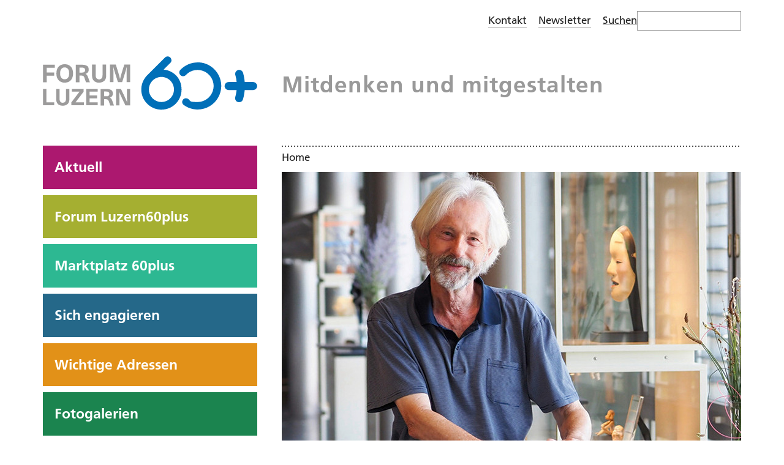

--- FILE ---
content_type: text/html; charset=UTF-8
request_url: https://www.luzern60plus.ch/index.php?cID=3929
body_size: 7777
content:
<!DOCTYPE html>
<html lang="de">
<head>
    <!-- Required meta tags -->
    <meta name="viewport" content="width=device-width, initial-scale=1, shrink-to-fit=no">

    <!-- Render as latest IE version -->
    <meta http-equiv="X-UA-Compatible" content="IE=edge">

    <!-- Required concrete5 header element -->
    
<title>Home :: Luzern60Plus</title>

<meta http-equiv="content-type" content="text/html; charset=UTF-8"/>
<meta name="generator" content="concrete5"/>
<link rel="canonical" href="https://www.luzern60plus.ch/">
<script type="text/javascript">
    var CCM_DISPATCHER_FILENAME = "/index.php";
    var CCM_CID = 1;
    var CCM_EDIT_MODE = false;
    var CCM_ARRANGE_MODE = false;
    var CCM_IMAGE_PATH = "/concrete/images";
    var CCM_TOOLS_PATH = "/index.php/tools/required";
    var CCM_APPLICATION_URL = "https://www.luzern60plus.ch";
    var CCM_REL = "";
    var CCM_ACTIVE_LOCALE = "de_DE";
</script>

<meta property="og:title" content="Home">
<meta property="og:description" content="">
<meta property="og:type" content="website">
<meta property="og:url" content="https://www.luzern60plus.ch/">
<meta property="og:site_name" content="Luzern60Plus">
<meta name="twitter:card" content="summary">
<meta name="twitter:title" content="Home">
<meta name="twitter:description" content="">
<meta property="og:locale" content="de_DE">
<meta property="og:updated_time" content="2025-11-20T14:38:09+01:00">
<link href="/concrete/css/font-awesome.css?ccm_nocache=d7bccabffa29b6a8b94abda6fad85a6055751b74" rel="stylesheet" type="text/css" media="all">
<script type="text/javascript" src="/concrete/js/jquery.js?ccm_nocache=d7bccabffa29b6a8b94abda6fad85a6055751b74"></script>
<!--[if lt IE 9]><script type="text/javascript" src="/concrete/js/ie/html5-shiv.js?ccm_nocache=d7bccabffa29b6a8b94abda6fad85a6055751b74"></script><![endif]-->
<!--[if lt IE 9]><script type="text/javascript" src="/concrete/js/ie/respond.js?ccm_nocache=d7bccabffa29b6a8b94abda6fad85a6055751b74"></script><![endif]-->
<link href="/application/blocks/content/view.css?ccm_nocache=d7bccabffa29b6a8b94abda6fad85a6055751b74" rel="stylesheet" type="text/css" media="all">
<link href="/packages/mesch_search/blocks/mesch_search/view.css?ccm_nocache=c7defe94cfe36f119e9346efda033ecb29c76616" rel="stylesheet" type="text/css" media="all">
<link href="/concrete/css/responsive-slides.css?ccm_nocache=d7bccabffa29b6a8b94abda6fad85a6055751b74" rel="stylesheet" type="text/css" media="all">
<link href="/concrete/blocks/image_slider/view.css?ccm_nocache=d7bccabffa29b6a8b94abda6fad85a6055751b74" rel="stylesheet" type="text/css" media="all">
<link href="/concrete/css/jquery-awesome-rating.css?ccm_nocache=d7bccabffa29b6a8b94abda6fad85a6055751b74" rel="stylesheet" type="text/css" media="all">
<link href="/concrete/css/jquery-ui.css?ccm_nocache=d7bccabffa29b6a8b94abda6fad85a6055751b74" rel="stylesheet" type="text/css" media="all">
<link href="/packages/mesch_spacer/css/mesch.spacer.css?ccm_nocache=036bac826a9c55f07601b045cdea150de9f77543" rel="stylesheet" type="text/css" media="all">
<!-- Google tag (gtag.js) -->
<script async src="https://www.googletagmanager.com/gtag/js?id=G-32L37Q57YE"></script>
<script>
  window.dataLayer = window.dataLayer || [];
  function gtag(){dataLayer.push(arguments);}
  gtag('js', new Date());

  gtag('config', 'G-32L37Q57YE');
</script>
    <link href="/application/files/cache/css/luzern60plus/main.css?ts=1769066874" rel="stylesheet" type="text/css" media="all">
    <link rel="apple-touch-icon" sizes="180x180" href="/apple-touch-icon.png">
    <link rel="icon" type="image/png" sizes="32x32" href="/favicon-32x32.png">
    <link rel="icon" type="image/png" sizes="16x16" href="/favicon-16x16.png">
    <link rel="manifest" href="/site.webmanifest">
    <meta name="msapplication-TileColor" content="#ffffff">
    <meta name="theme-color" content="#ffffff">

    <script>
    // Fix IE 10 on Windows Phone 8 Viewport
    // https://css-tricks.com/snippets/javascript/fix-ie-10-on-windows-phone-8-viewport/
        if (navigator.userAgent.match(/IEMobile\/10\.0/)) {
            var msViewportStyle = document.createElement('style');
            msViewportStyle.appendChild(
                document.createTextNode(
                    '@-ms-viewport{width:auto!important}'
                )
            )
            document.querySelector('head').appendChild(msViewportStyle);
        }
    </script>
</head>
<body>
    <div class="ccm-page ccm-page-id-1 page-type-page page-template-left-sidebar">

<header id="header">
    <div class="container-fluid">
        <div class="row visible-xs">
            <div class="navbar default-basic" role="navigation">
                <div class="navbar-wrapper">
                    <div class="navbar-wrapper-inner">
                        <div class="navbar-header">
                            <button type="button" class="navbar-toggle" data-toggle="collapse" data-target=".navbar-collapse">
                                <span class="sr-only">Toggle navigation</span>
                            </button>
                            <a class="navbar-brand visible-xs" href="/"></a>
                        </div>
                        <div class="navbar-collapse collapse">

                        

        <ul class="nav navbar-nav">
                    <li class="nav-dropdown collapsed Rot nav-item-202">
                                  <a data-toggle="accordion" data-target="#collapsed-202" class="nav-dropdown collapsed Rot nav-item-202">Aktuell</a>
                    <ul id="collapsed-202" class="collapse " aria-expanded="false">
                                                    <li class="nav-item-325">
                                      <a href="https://www.luzern60plus.ch/aktuell/aktuell" target="_self" class="nav-item-325">Aktuell</a>
                        </li>
                                                    <li class="nav-item-4479">
                                      <a href="https://www.luzern60plus.ch/aktuell/hohes-alter" target="_self" class="nav-item-4479">Hohes Alter</a>
                        </li>
                                                    <li class="nav-item-305">
                                      <a href="https://www.luzern60plus.ch/aktuell/newsletter" target="_self" class="nav-item-305">Newsletter</a>
                        </li>
                                                    <li class="nav-item-230">
                                      <a href="https://www.luzern60plus.ch/aktuell/portraet" target="_self" class="nav-item-230">Portr&auml;ts</a>
                        </li>
                                                    <li class="nav-item-4248">
                                      <a href="https://www.luzern60plus.ch/aktuell/zehn-fragen" target="_self" class="nav-item-4248">Zehn Fragen an ...</a>
                        </li>
                                                    <li class="nav-item-231">
                                      <a href="https://www.luzern60plus.ch/aktuell/kolumne" target="_self" class="nav-item-231">Kolumnen</a>
                        </li>
                                                    <li class="nav-item-228">
                                      <a href="https://www.luzern60plus.ch/aktuell/tipps" target="_self" class="nav-item-228">Agenda</a>
                        </li>
                                                    <li class="nav-item-232">
                                      <a href="https://www.luzern60plus.ch/aktuell/kulturtipps" target="_self" class="nav-item-232">Kulturtipps</a>
                        </li>
                                                    <li class="nav-item-4416">
                                      <a href="https://www.luzern60plus.ch/aktuell/alterspolitik" target="_self" class="nav-item-4416">Alterspolitik</a>
                        </li>
                                                    <li class="nav-item-239">
                                      <a href="https://www.luzern60plus.ch/aktuell/diverse-themen" target="_self" class="nav-item-239">Diverse Themen</a>
                        </li>
                    </ul></li>                                <li class="nav-dropdown collapsed Ocker nav-item-203">
                                  <a data-toggle="accordion" data-target="#collapsed-203" class="nav-dropdown collapsed Ocker nav-item-203">Forum Luzern60plus</a>
                    <ul id="collapsed-203" class="collapse " aria-expanded="false">
                                                    <li class="nav-item-326">
                                      <a href="https://www.luzern60plus.ch/forum-luzern-60-plus/forum-luzern-60-plus" target="_self" class="nav-item-326">Forum Luzern60plus</a>
                        </li>
                                                    <li class="nav-item-257">
                                      <a href="https://www.luzern60plus.ch/forum-luzern-60-plus/mitgliedschaft" target="_self" class="nav-item-257">Mitglied werden</a>
                        </li>
                                                    <li class="nav-dropdown collapsed nav-item-256">
                                  <a data-toggle="collapse" data-target="#collapsed-256" class="nav-dropdown collapsed nav-item-256">Organisation</a>
                    <ul id="collapsed-256" class="collapse " aria-expanded="false">
                                                    <li class="nav-item-335">
                                      <a href="https://www.luzern60plus.ch/forum-luzern-60-plus/organisation/ausschuss" target="_self" class="nav-item-335">Ausschuss</a>
                        </li>
                                                    <li class="nav-item-309">
                                      <a href="https://www.luzern60plus.ch/forum-luzern-60-plus/organisation/mitglieder" target="_self" class="nav-item-309">Mitglieder</a>
                        </li>
                    </ul></li>                                <li class="nav-item-2940">
                                      <a href="https://www.luzern60plus.ch/forum-luzern-60-plus/arbeitsweise" target="_self" class="nav-item-2940">Dialog</a>
                        </li>
                                                    <li class="nav-item-2938">
                                      <a href="https://www.luzern60plus.ch/forum-luzern-60-plus/berichte" target="_self" class="nav-item-2938">Berichte und Stellungnahmen</a>
                        </li>
                                                    <li class="nav-dropdown collapsed nav-item-2937">
                                  <a data-toggle="collapse" data-target="#collapsed-2937" class="nav-dropdown collapsed nav-item-2937">Mitgliederbereich</a>
                    <ul id="collapsed-2937" class="collapse " aria-expanded="false">
                                                    <li class="nav-item-2952">
                                      <a href="https://www.luzern60plus.ch/forum-luzern-60-plus/mitgliederbereich/mitteilungen" target="_self" class="nav-item-2952">Mitteilungen</a>
                        </li>
                                                    <li class="nav-item-2951">
                                      <a href="https://www.luzern60plus.ch/forum-luzern-60-plus/mitgliederbereich/forumsveranstaltung" target="_self" class="nav-item-2951">Forumsveranstaltungen</a>
                        </li>
                                                    <li class="nav-item-4170">
                                      <a href="https://www.luzern60plus.ch/forum-luzern-60-plus/mitgliederbereich/ausschuss-protokoll" target="_self" class="nav-item-4170">Protokolle</a>
                        </li>
                                                    <li class="nav-item-2944">
                                      <a href="https://www.luzern60plus.ch/forum-luzern-60-plus/mitgliederbereich/personen" target="_self" class="nav-item-2944">Mitglieder</a>
                        </li>
                    </ul></li></ul></li>                                <li class="nav-dropdown collapsed Tuerkisgruen nav-item-296">
                                  <a data-toggle="accordion" data-target="#collapsed-296" class="nav-dropdown collapsed Tuerkisgruen nav-item-296">Marktplatz 60plus</a>
                    <ul id="collapsed-296" class="collapse " aria-expanded="false">
                                                    <li class="nav-item-327">
                                      <a href="https://www.luzern60plus.ch/marktplatz-60plus/marktplatz" target="_self" class="nav-item-327">Marktplatz</a>
                        </li>
                                                    <li class="nav-item-3048">
                                      <a href="https://www.luzern60plus.ch/marktplatz-60plus-1/teilnehmende-organisationen" target="_self" class="nav-item-3048">Teilnehmende Organisationen</a>
                        </li>
                                                    <li class="nav-item-3049">
                                      <a href="https://www.luzern60plus.ch/marktplatz-60plus/rueckschau" target="_self" class="nav-item-3049">R&uuml;ckschau</a>
                        </li>
                    </ul></li>                                <li class="nav-dropdown collapsed Tuerkisblau nav-item-2698">
                                  <a data-toggle="accordion" data-target="#collapsed-2698" class="nav-dropdown collapsed Tuerkisblau nav-item-2698">Sich engagieren</a>
                    <ul id="collapsed-2698" class="collapse " aria-expanded="false">
                                                    <li class="nav-item-257">
                                      <a href="https://www.luzern60plus.ch/sich-engagieren/mitgliedschaft" target="_self" class="nav-item-257">Mitglied werden</a>
                        </li>
                                                    <li class="nav-item-272">
                                      <a href="https://www.luzern60plus.ch/sich-engagieren/hier-kann-ich-mich-engagieren" target="_self" class="nav-item-272">Freiwilligenarbeit</a>
                        </li>
                    </ul></li>                                <li class="nav-dropdown collapsed Orange nav-item-207">
                                  <a data-toggle="accordion" data-target="#collapsed-207" class="nav-dropdown collapsed Orange nav-item-207">Wichtige Adressen</a>
                    <ul id="collapsed-207" class="collapse " aria-expanded="false">
                                                    <li class="nav-item-274">
                                      <a href="https://www.luzern60plus.ch/wichtige-adressen/grundangebote" target="_self" class="nav-item-274">Grundangebote</a>
                        </li>
                                                    <li class="nav-item-275">
                                      <a href="https://www.luzern60plus.ch/wichtige-adressen/gesundheit" target="_self" class="nav-item-275">Gesundheit</a>
                        </li>
                                                    <li class="nav-item-276">
                                      <a href="https://www.luzern60plus.ch/wichtige-adressen/wohnen" target="_self" class="nav-item-276">Wohnen</a>
                        </li>
                                                    <li class="nav-item-277">
                                      <a href="https://www.luzern60plus.ch/wichtige-adressen/ernaehrung" target="_self" class="nav-item-277">Mahlzeitendienst und Mittagstisch</a>
                        </li>
                                                    <li class="nav-item-278">
                                      <a href="https://www.luzern60plus.ch/wichtige-adressen/bildung-bewegung" target="_self" class="nav-item-278">Bildung, Bewegung und Begegnung</a>
                        </li>
                                                    <li class="nav-item-304">
                                      <a href="https://www.luzern60plus.ch/wichtige-adressen/besuchsdienste" target="_self" class="nav-item-304">Besuchsdienste</a>
                        </li>
                                                    <li class="nav-item-279">
                                      <a href="https://www.luzern60plus.ch/wichtige-adressen/miete-hilfsmittel" target="_self" class="nav-item-279">Miete Hilfsmittel</a>
                        </li>
                    </ul></li>                                <li class="Gruen nav-item-955">
                                      <a href="https://www.luzern60plus.ch/fotogalerie" target="_self" class="Gruen nav-item-955">Fotogalerien</a>
                        </li>
                                                    <li class="nav-dropdown collapsed Dunkelblau nav-item-209">
                                  <a data-toggle="accordion" data-target="#collapsed-209" class="nav-dropdown collapsed Dunkelblau nav-item-209">&Uuml;ber uns</a>
                    <ul id="collapsed-209" class="collapse " aria-expanded="false">
                                                    <li class="nav-item-330">
                                      <a href="https://www.luzern60plus.ch/ueber-uns/ueber-luzern60plus" target="_self" class="nav-item-330">&Uuml;ber Luzern60plus</a>
                        </li>
                                                    <li class="nav-item-280">
                                      <a href="https://www.luzern60plus.ch/ueber-uns/forum-luzern60plus" target="_self" class="nav-item-280">Forum Luzern60plus</a>
                        </li>
                                                    <li class="nav-item-4025">
                                      <a href="https://www.luzern60plus.ch/ueber-uns/redaktion-aktuell" target="_self" class="nav-item-4025">Redaktion &laquo;Aktuell&raquo;</a>
                        </li>
                                                    <li class="nav-item-281">
                                      <a href="https://www.luzern60plus.ch/ueber-uns/entwicklung-und-projekte" target="_self" class="nav-item-281">Fachstelle f&uuml;r Altersfragen</a>
                        </li>
                                                    <li class="nav-item-282">
                                      <a href="https://www.luzern60plus.ch/ueber-uns/kontakt" target="_self" class="nav-item-282">Kontakt</a>
                        </li>
                    </ul></li>                        </ul>

                        

    

    <div class="ccm-content-block"><ul>
	<li><a href="https://www.luzern60plus.ch/ueber-uns/kontakt">Kontakt</a></li>
	<li><a href="https://www.luzern60plus.ch/aktuell/newsletter">Newsletter</a></li>
</ul>
</div>



    <form action="https://www.luzern60plus.ch/suche" method="get" class="ccm-search-block-form mesch-default">
    <div class="form-group">
                    <input name="search_paths[]" type="hidden" value="EVERYWHERE" />
                    <input
            class="ccm-search-block-text"
            name="query"
            placeholder=""
            type="text"
            value="" />
        <button class="btn btn-default ccm-search-block-submit" name="submit" type="submit">
            Suchen        </button>
    </div>
    </form>

                        
                        </div><!--/.nav-collapse -->
                    </div>
                </div>
            </div>
            <div class="navbar-default-basic-spacer"></div>
        </div>
    </div>

    <div class="container">
        <div class="row">
            <div class="hidden-xs col-xs-12 col-sm-offset-4 col-sm-8 meta-nav">
                <div class="pull-right">
                

    

    <div class="ccm-content-block"><ul>
	<li><a href="https://www.luzern60plus.ch/ueber-uns/kontakt">Kontakt</a></li>
	<li><a href="https://www.luzern60plus.ch/aktuell/newsletter">Newsletter</a></li>
</ul>
</div>



    <form action="https://www.luzern60plus.ch/suche" method="get" class="ccm-search-block-form mesch-default">
    <div class="form-group">
                    <input name="search_paths[]" type="hidden" value="EVERYWHERE" />
                    <input
            class="ccm-search-block-text"
            name="query"
            placeholder=""
            type="text"
            value="" />
        <button class="btn btn-default ccm-search-block-submit" name="submit" type="submit">
            Suchen        </button>
    </div>
    </form>

              </div>
            </div>
        </div>
        <div class="row hidden-xs">
              <div class="col-xs-12 col-sm-4 logo-wrapper">
                  <a class="logo-desktop" href="/">
                  </a>
              </div>
              <div class="col-xs-12 col-sm-8 claim">
                  

    <div class="ccm-content-block"><p><span class="lead">Mitdenken und mitgestalten</span></p>
</div>
              </div>
          </div>
    </div>

</header>
<main>
    <div class="container">
        <div class="row">
            <div id="sidebar" class="hidden-xs col-sm-4">
                <div class="sidebar">
                    

        <ul class="nav navbar-nav">
                    <li class="Rot nav-item-202">
                <a href="https://www.luzern60plus.ch/aktuell/aktuell" target="_self" class="Rot nav-item-202">Aktuell</a>
                                        </li>
                                                    <li class="Ocker nav-item-203">
                <a href="https://www.luzern60plus.ch/forum-luzern-60-plus/forum-luzern-60-plus" target="_self" class="Ocker nav-item-203">Forum Luzern60plus</a>
                                        </li>
                                                    <li class="Tuerkisgruen nav-item-296">
                <a href="https://www.luzern60plus.ch/marktplatz-60plus/marktplatz" target="_self" class="Tuerkisgruen nav-item-296">Marktplatz 60plus</a>
                                        </li>
                                                    <li class="Tuerkisblau nav-item-2698">
                <a href="https://www.luzern60plus.ch/sich-engagieren/mitgliedschaft" target="_self" class="Tuerkisblau nav-item-2698">Sich engagieren</a>
                                        </li>
                                                    <li class="Orange nav-item-207">
                <a href="https://www.luzern60plus.ch/wichtige-adressen/wichtige-adressen" target="_self" class="Orange nav-item-207">Wichtige Adressen</a>
                                        </li>
                                                    <li class="Gruen nav-item-955">
                <a href="https://www.luzern60plus.ch/fotogalerie" target="_self" class="Gruen nav-item-955">Fotogalerien</a>
                                        </li>
                                                    <li class="Dunkelblau nav-item-209">
                <a href="https://www.luzern60plus.ch/ueber-uns/ueber-luzern60plus" target="_self" class="Dunkelblau nav-item-209">&Uuml;ber uns</a>
                                        </li>
                                            </ul>

                </div>
            </div>
            <div id="content" class="col-sm-8">
                <div class="border-dots hr-breadcrumbs">
                </div>
                

    


<ol class="breadcrumb">
        <li class="hidden-xs"><a href="https://www.luzern60plus.ch/">Home</a></li>
    
</ol>

                                

        <script>
    $(document).ready(function(){
        $(function () {
            $("#ccm-image-slider-14775").responsiveSlides({
                prevText: "",   // String: Text for the "previous" button
                nextText: "",
                        nav:false,
            pager: false,
                            timeout: 7000,                speed: 500,                                                            });
        });
    });
    </script>

    <div class="ccm-image-slider-container ccm-block-image-slider-pages" >
        <div class="ccm-image-slider">
            <div class="ccm-image-slider-inner">

                                    <ul class="rslides" id="ccm-image-slider-14775">
                                                    <li>
                                                                    <a href="https://www.luzern60plus.ch/aktuell/artikel/wandern-und-zeichnen">
                                    <img src="/application/files/5216/8828/2947/rolf_ebi.jpg" alt="slide" width="750" height="532">                                    </a>
                                                            </li>
                                                    <li>
                                                                    <a href="https://www.luzern60plus.ch/aktuell/artikel/um-ecken-herum-denken">
                                    <img src="/application/files/6217/1835/3476/traude_scacgliola.jpg" alt="slide" width="750" height="532">                                    </a>
                                                            </li>
                                                    <li>
                                                                    <a href="https://www.luzern60plus.ch/aktuell/artikel/jodler-und-fasnaechtler-vielen-gassen">
                                    <img src="/application/files/8216/8828/2946/josef_schaerli.jpg" alt="slide" width="750" height="532">                                    </a>
                                                            </li>
                                                    <li>
                                                                    <a href="https://www.luzern60plus.ch/aktuell/artikel/anwalt-der-gewaesser-und-stoerenfried">
                                    <img src="/application/files/8817/1835/3476/pius_stadelmann.jpg" alt="slide" width="750" height="532">                                    </a>
                                                            </li>
                                                    <li>
                                                                    <a href="https://www.luzern60plus.ch/aktuell/artikel/wir-muessen-beharrlich-dranbleiben">
                                    <img src="/application/files/5817/1835/3476/renate_asal_steger.jpg" alt="slide" width="750" height="532">                                    </a>
                                                            </li>
                                            </ul>
                                </div>

        </div>
    </div>



    <div class="ccm-content-block"><p><em>Mit einem Klick aufs Bild gelangen Sie zum Portr&auml;t der zitierten Person.</em></p>
</div>


    <div class="ccm-content-block bg-gray"><p><span class="lead">Die st&auml;dtische Internetplattform Luzern 60plus will die Mitwirkung der &auml;lteren Generation f&ouml;rdern,&nbsp;aktuelle Altersthemen aufgreifen, &uuml;ber Dienstleistungen,&nbsp;<a href="https://www.luzern60plus.ch/altern-luzern/projekte-veranstaltungen/" title="Angebote">Projekte&nbsp;und Veranstaltungen</a>&nbsp;informieren und mit&nbsp;Portr&auml;ts und Kolumnen unterhalten und anregen.</span></p>
</div>


        <div class="mesch-filter-list-block" id="mesch-filter-list-b14804">
        <div class="filter" id="filter_14804">
    <form>
        <input type="hidden" name="blockID" value="14804"/>
        <input type="hidden" name="pageID" value="1"/>
                <div class="mesch-filter-dynamic">
                    </div>
    </form>
</div>

        <div
            class="mesch-filter-list-result"
            data-bid="14804"
            data-disable-scroll="0"
            data-locale="de_DE"
            data-pageid="1"
        >
                    <div class="row picture-text">
                                    <div class="col-sm-4">
                        <a href="https://www.luzern60plus.ch/aktuell/artikel/anyway-hemingway">
                            <img class="img-responsive" src="https://www.luzern60plus.ch/application/files/cache/thumbnails/b3e63855e93409633f4c2e1b7e396f4a.jpg" width="800" height="600" alt="Anyway / Hemingway">
                        </a>
                    </div>
                                <div class="col-sm-8">
                    <h2>
                        Anyway / Hemingway                    </h2>
                    <p>
                        Der neue Hund überrascht. Wenn er nicht gerade die häuslichen Schafe hütet, überkommen ihn gerne Fluchtgedanken. Und er zeigt Begabung als Therapiehund. Die Kolumne von Meinrad Buholzer.                    </p>
                    <a class="btn btn-primary" href="https://www.luzern60plus.ch/aktuell/artikel/anyway-hemingway">Weiter</a>
                </div>
            <div class="col-xs-12">
                <hr>
            </div>
        </div>
                <div class="row picture-text">
                                    <div class="col-sm-4">
                        <a href="https://www.luzern60plus.ch/aktuell/artikel/zehn-fragen-margrit-steinhauser">
                            <img class="img-responsive" src="https://www.luzern60plus.ch/application/files/cache/thumbnails/1ce3bfae3b042802a4d206271b51fe69.jpg" width="800" height="533" alt="Zehn Fragen an Margrit Steinhauser">
                        </a>
                    </div>
                                <div class="col-sm-8">
                    <h2>
                        Zehn Fragen an Margrit Steinhauser                    </h2>
                    <p>
                        Die Historikerin und ehemalige Politikerin Margrit Steinhauser ist im Rückblick zufrieden, dass sie in Luzern «hängen geblieben» ist.                    </p>
                    <a class="btn btn-primary" href="https://www.luzern60plus.ch/aktuell/artikel/zehn-fragen-margrit-steinhauser">Weiter</a>
                </div>
            <div class="col-xs-12">
                <hr>
            </div>
        </div>
                <div class="row picture-text">
                                    <div class="col-sm-4">
                        <a href="https://www.luzern60plus.ch/aktuell/artikel/achtung-sturzgefahr">
                            <img class="img-responsive" src="https://www.luzern60plus.ch/application/files/cache/thumbnails/d911acf2bd2251dcb0e67ea3f461d0bb.jpg" width="800" height="533" alt="Achtung, Sturzgefahr!">
                        </a>
                    </div>
                                <div class="col-sm-8">
                    <h2>
                        Achtung, Sturzgefahr!                    </h2>
                    <p>
                        Jedes Jahr sterben in der Schweiz 1600 Rentnerinnen und Rentner bei Stürzen. Die grösste Gefahr droht nicht auf winterlichen Strassen, sondern in der eigenen Wohnung. Wie können wir Stürze verhindern?                    </p>
                    <a class="btn btn-primary" href="https://www.luzern60plus.ch/aktuell/artikel/achtung-sturzgefahr">Weiter</a>
                </div>
            <div class="col-xs-12">
                <hr>
            </div>
        </div>
                <div class="row picture-text">
                                    <div class="col-sm-4">
                        <a href="https://www.luzern60plus.ch/aktuell/artikel/es-war-einmal-1">
                            <img class="img-responsive" src="https://www.luzern60plus.ch/application/files/cache/thumbnails/51310cd404f8d97b3cd23b3bb37a7b53.jpg" width="800" height="533" alt="Es war einmal ...">
                        </a>
                    </div>
                                <div class="col-sm-8">
                    <h2>
                        Es war einmal ...                    </h2>
                    <p>
                        Luzern in der Schweizer Filmwochenschau – heute mit: «Zu viele Bücher – Luzern hat Probleme mit seiner Bibliothek» (1949), «Modeschau auf dem Wasser» (1953).                    </p>
                    <a class="btn btn-primary" href="https://www.luzern60plus.ch/aktuell/artikel/es-war-einmal-1">Weiter</a>
                </div>
            <div class="col-xs-12">
                <hr>
            </div>
        </div>
                <div class="row picture-text">
                                    <div class="col-sm-4">
                        <a href="https://www.luzern60plus.ch/aktuell/artikel/kryptisches">
                            <img class="img-responsive" src="https://www.luzern60plus.ch/application/files/cache/thumbnails/d833b0d6a184e4d99e604ec714b2092c.jpg" width="800" height="533" alt="Kryptisches">
                        </a>
                    </div>
                                <div class="col-sm-8">
                    <h2>
                        Kryptisches                    </h2>
                    <p>
                        Die Postfinance will unseren Autor dazu verleiten, Geld zu vermehren. Vermutet er zumindest. Dabei weiss er nicht einmal, wieso seine Goldvreneli plötzlich mehr wert sind. Eine Glosse von Hans Beat Achermann.                    </p>
                    <a class="btn btn-primary" href="https://www.luzern60plus.ch/aktuell/artikel/kryptisches">Weiter</a>
                </div>
            <div class="col-xs-12">
                <hr>
            </div>
        </div>
                <div class="row picture-text">
                                    <div class="col-sm-4">
                        <a href="https://www.luzern60plus.ch/aktuell/artikel/lange-leben-aber-mit-stimmrecht">
                            <img class="img-responsive" src="https://www.luzern60plus.ch/application/files/cache/thumbnails/55307f328b2968c73594351aedb290f8.jpg" width="800" height="600" alt="Lange leben, aber mit Stimmrecht!">
                        </a>
                    </div>
                                <div class="col-sm-8">
                    <h2>
                        Lange leben, aber mit Stimmrecht!                    </h2>
                    <p>
                        Kolumnistin Cécile Bühlmann deckt die Widersprüche der Langlebigkeitsbewegung auf: Alle wollen alt werden, doch viele haben Angst vor zu vielen Alten und wollen diesen das Stimmrecht wegnehmen.                    </p>
                    <a class="btn btn-primary" href="https://www.luzern60plus.ch/aktuell/artikel/lange-leben-aber-mit-stimmrecht">Weiter</a>
                </div>
            <div class="col-xs-12">
                <hr>
            </div>
        </div>
                <div class="row picture-text">
                                    <div class="col-sm-4">
                        <a href="https://www.luzern60plus.ch/aktuell/artikel/orientierungshilfen-fuers-spaete-berufsleben">
                            <img class="img-responsive" src="https://www.luzern60plus.ch/application/files/cache/thumbnails/9816cc09f59fe6c8b261ff9a5d806d88.jpg" width="800" height="533" alt="Orientierung im späten Berufsleben">
                        </a>
                    </div>
                                <div class="col-sm-8">
                    <h2>
                        Orientierung im späten Berufsleben                    </h2>
                    <p>
                        Wie arbeite ich während den letzten «offiziellen Berufsjahren» oder darüber hinaus? Auf was muss ich achten? Beat Krieger vom BIZ Luzern weiss Rat.                    </p>
                    <a class="btn btn-primary" href="https://www.luzern60plus.ch/aktuell/artikel/orientierungshilfen-fuers-spaete-berufsleben">Weiter</a>
                </div>
            <div class="col-xs-12">
                <hr>
            </div>
        </div>
                <div class="row picture-text">
                                    <div class="col-sm-4">
                        <a href="https://www.luzern60plus.ch/aktuell/artikel/mit-freude-und-engagement">
                            <img class="img-responsive" src="https://www.luzern60plus.ch/application/files/cache/thumbnails/9b64742f60521b76bf8ae85f30f102f2.jpg" width="800" height="533" alt="Mit Freude und Engagement">
                        </a>
                    </div>
                                <div class="col-sm-8">
                    <h2>
                        Mit Freude und Engagement                    </h2>
                    <p>
                        Bereits bei der Eröffnung von «HelloWelcome» vor zehn Jahren war sie dabei: Edith Hausmann, interessiert an Menschen und Kulturen.                    </p>
                    <a class="btn btn-primary" href="https://www.luzern60plus.ch/aktuell/artikel/mit-freude-und-engagement">Weiter</a>
                </div>
            <div class="col-xs-12">
                <hr>
            </div>
        </div>
                <div class="row picture-text">
                                    <div class="col-sm-4">
                        <a href="https://www.luzern60plus.ch/aktuell/artikel/herrenloses-kunstgut-auf-abruf">
                            <img class="img-responsive" src="https://www.luzern60plus.ch/application/files/cache/thumbnails/4a43764be71215f47e0481068fc09a70.jpg" width="800" height="533" alt="Herrenloses Kunstgut auf Abruf">
                        </a>
                    </div>
                                <div class="col-sm-8">
                    <h2>
                        Herrenloses Kunstgut auf Abruf                    </h2>
                    <p>
                        Vor und hinter dem Luzerner Bahnhof stösst «Der Flaneur» auf umstrittene Kunst und Denkmäler, die gefährdet sind – mit oder ohne Durchgangsbahnhof dereinst. Erster Teil. (31. Ausgabe).                    </p>
                    <a class="btn btn-primary" href="https://www.luzern60plus.ch/aktuell/artikel/herrenloses-kunstgut-auf-abruf">Weiter</a>
                </div>
            <div class="col-xs-12">
                <hr>
            </div>
        </div>
            </div>
</div>

                <div class="social-share">
                    

    <div class="row">
    <div class="col-xs-12">
        <div class="mesch-spacer"
             id="mesch-spacer-10242"
             style="height: 30px">
        </div>
    </div>
</div>



    <div class="ccm-content-block"><h2><strong>Gut informiert</strong></h2>

<p>Interessiert an Themen rund ums Leben und Wohnen im Alter, an&nbsp;Veranstaltungstipps oder an n&uuml;tzlichen Adressen?<br />
<a href="https://www.luzern60plus.ch/aktuell/newsletter">Abonnieren Sie hier unseren monatlichen Newsletter</a></p>
</div>


    
<div class="ccm-block-share-this-page hidden-print">
    <ul class="list-inline">
        
            <li><a href="javascript:openWindow( 'https://www.facebook.com/sharer/sharer.php?u=https%3A%2F%2Fwww.luzern60plus.ch%2F' )" data-type="facebook" class="share-link" aria-label="Home" title="Teilen auf Facebook"><svg xmlns="http://www.w3.org/2000/svg" width="40" height="40" viewBox="0 0 40 40"><defs><style>.cls-1{fill:#000001;}</style></defs><title>facebook_icon</title><path class="cls-1" d="M21.53,21V31.93H17.16V21H13.49V16.81h3.67V13.69a5.64,5.64,0,0,1,1.5-4.17A5.36,5.36,0,0,1,22.6,8.07a24.78,24.78,0,0,1,3.28.18V12H23.64a2.13,2.13,0,0,0-1.72.59,2.25,2.25,0,0,0-.39,1.48v2.71h4.19L25.18,21Z"/></svg></a></li>

        
            <li><a href="javascript:openWindow( 'https://www.twitter.com/intent/tweet?url=https%3A%2F%2Fwww.luzern60plus.ch%2F' )" data-type="twitter" class="share-link" aria-label="Home" title="Teilen auf Twitter"><svg xmlns="http://www.w3.org/2000/svg" width="40" height="40" viewBox="0 0 40 40"><defs><style>.cls-1{fill:#000001;}</style></defs><title>twitter_icon</title><path class="cls-1" d="M33.06,12.31a10.4,10.4,0,0,1-2.54,2.63c0,.22,0,.44,0,.66a14.25,14.25,0,0,1-3.73,9.73,13.65,13.65,0,0,1-10.75,4.72,14.17,14.17,0,0,1-7.78-2.28,9.51,9.51,0,0,0,1.21.08,10,10,0,0,0,6.32-2.18,5.09,5.09,0,0,1-4.76-3.53,4.83,4.83,0,0,0,1,.1,5.23,5.23,0,0,0,1.35-.18,5,5,0,0,1-2.91-1.76,4.91,4.91,0,0,1-1.17-3.24V17a5.08,5.08,0,0,0,2.3.62,4.79,4.79,0,0,1-2.26-4.23A5,5,0,0,1,10,10.85,13.93,13.93,0,0,0,20.5,16.18,5,5,0,0,1,20.36,15a5.06,5.06,0,0,1,5.07-5.07,4.94,4.94,0,0,1,3.73,1.6,9.91,9.91,0,0,0,3.22-1.23,5,5,0,0,1-2.22,2.81A9.74,9.74,0,0,0,33.06,12.31Z"/></svg></a></li>

        
            <li><a href="javascript:window.print();" data-type="print" class="share-link" aria-label="Home" title="Teilen auf Drucken"><svg id="mesch" xmlns="http://www.w3.org/2000/svg" width="40" height="40" viewBox="0 0 40 40"><defs><style>.cls-1{fill:#000001;}</style></defs><title>print_icon</title><path class="cls-1" d="M33.56,17.7H28.89V14.17L22.36,7.65H11.11V17.7H6.44V29.22h4.67v3.13H28.89V29.22h4.67ZM21.49,8.88V15h6.16v5.12H12.35V8.88Zm6.16,22.24H12.35V26H27.65Zm4.67-11H31.1V18.93h1.23Z"/></svg></a></li>

                <script>
            function openWindow( url ) {
                var load = window.open( url,'','scrollbars=no,menubar=no,height=600,width=800,resizable=no,toolbar=no,location=no,status=no');
            }
        </script>
    </ul>
</div>

                </div>
            </div>
        </div>
    </div>
</main>
<div class="container-fluid">
    <a href="#" id="scroll-to-top" class="hidden-print" style="display:none;">
        <svg xmlns="http://www.w3.org/2000/svg" viewBox="0 0 14 14">
            <polyline class="arrow" points="1 11 7 5 13 11"/>
        </svg>
    </a>
</div>
<footer id="footer">
    <div class="container">
        <div class="row">
            <div class="col-xs-12">
                <div class="border-dots">
                </div>
            </div>
            <div class="col-sm-4">
                <div class="logo-footer">
                </div>
            </div>
            <div class="col-sm-4">
                

    <div class="ccm-content-block"><h2><a href="https://www.luzern60plus.ch/forum-luzern-60-plus"><strong>Forum Luzern60plus</strong></a></h2>

<p><a href="https://www.luzern60plus.ch/forum-luzern-60-plus/mitgliedschaft">Mitgliedschaft</a></p>

<h2><a href="https://www.luzern60plus.ch/altern-luzern"><strong>Alterspolitik Stadt Luzern</strong></a></h2>

<p><a href="https://www.luzern60plus.ch/altern-luzern/organisation">Organisation Alterspolitik</a></p>

<p><a href="https://www.luzern60plus.ch/altern-luzern/projekte-veranstaltungen">Veranstaltungen und Angebote</a></p>

<p><a href="https://www.luzern60plus.ch/altern-luzern/berichte-und-antraege-des-grossen-stadtrates">Berichte und Antr&auml;ge des Grossen Stadtrates</a></p>

<p><a href="https://www.luzern60plus.ch/altern-luzern/netzwerk-alter-luzern">Netzwerk Alter Luzern</a></p>

<p><a href="https://www.luzern60plus.ch/altern-luzern/publikationen">Publikationen</a></p>
</div>
            </div>
            <div class="col-sm-4">
                

    <div class="ccm-content-block"><h2><a href="https://www.luzern60plus.ch/wichtige-adressen"><strong>Wichtige Adressen</strong></a></h2>

<p><a href="https://www.luzern60plus.ch/wichtige-adressen/grundangebote">Grundangebote</a></p>

<p><a href="https://www.luzern60plus.ch/wichtige-adressen/gesundheit">Gesundheit</a></p>

<p><a href="https://www.luzern60plus.ch/wichtige-adressen/wohnen">Wohnen</a></p>

<p><a href="https://www.luzern60plus.ch/wichtige-adressen/miete-hilfsmittel">Miete Hilfsmittel</a></p>

<h2><a href="https://www.luzern60plus.ch/ueber-uns"><strong>&Uuml;ber Uns</strong></a></h2>

<p><a href="https://www.luzern60plus.ch/ueber-uns">&Uuml;ber Luzern60Plus</a></p>
</div>
            </div>
        </div>
        <div class="row">
            <div class="col-sm-offset-4 col-sm-8">
                

    <div class="ccm-content-block"><p>Luzern60Plus wird von der Stadt Luzern unterst&uuml;tzt.</p>

<p class="gray"><a href="https://www.luzern60plus.ch/impressum">Impressum</a> und <a href="https://www.luzern60plus.ch/datenschutzerklaerung">Datenschutzerkl&auml;rung</a></p>
</div>
            </div>
        </div>
    </div>
</footer>

        </div>
        <script type="text/javascript" src="/application/themes/luzern60plus/js/jquery.backstretch.js?ccm_nocache=4b6b33a227313294038e0bf7207732652f11fc93"></script>
<script type="text/javascript" src="/application/themes/luzern60plus/js/bootstrap/affix.js?ccm_nocache=4b6b33a227313294038e0bf7207732652f11fc93"></script>
<script type="text/javascript" src="/application/themes/luzern60plus/js/bootstrap/alert.js?ccm_nocache=4b6b33a227313294038e0bf7207732652f11fc93"></script>
<script type="text/javascript" src="/application/themes/luzern60plus/js/bootstrap/button.js?ccm_nocache=4b6b33a227313294038e0bf7207732652f11fc93"></script>
<script type="text/javascript" src="/application/themes/luzern60plus/js/bootstrap/carousel.js?ccm_nocache=4b6b33a227313294038e0bf7207732652f11fc93"></script>
<script type="text/javascript" src="/application/themes/luzern60plus/js/bootstrap/collapse.js?ccm_nocache=4b6b33a227313294038e0bf7207732652f11fc93"></script>
<script type="text/javascript" src="/application/themes/luzern60plus/js/bootstrap/dropdown.js?ccm_nocache=4b6b33a227313294038e0bf7207732652f11fc93"></script>
<script type="text/javascript" src="/application/themes/luzern60plus/js/bootstrap/modal.js?ccm_nocache=4b6b33a227313294038e0bf7207732652f11fc93"></script>
<script type="text/javascript" src="/application/themes/luzern60plus/js/bootstrap/tooltip.js?ccm_nocache=4b6b33a227313294038e0bf7207732652f11fc93"></script>
<script type="text/javascript" src="/application/themes/luzern60plus/js/bootstrap/popover.js?ccm_nocache=4b6b33a227313294038e0bf7207732652f11fc93"></script>
<script type="text/javascript" src="/application/themes/luzern60plus/js/bootstrap/scrollspy.js?ccm_nocache=4b6b33a227313294038e0bf7207732652f11fc93"></script>
<script type="text/javascript" src="/application/themes/luzern60plus/js/bootstrap/tab.js?ccm_nocache=4b6b33a227313294038e0bf7207732652f11fc93"></script>
<script type="text/javascript" src="/application/themes/luzern60plus/js/bootstrap/transition.js?ccm_nocache=4b6b33a227313294038e0bf7207732652f11fc93"></script>
<script type="text/javascript" src="/concrete/js/picturefill.js?ccm_nocache=d7bccabffa29b6a8b94abda6fad85a6055751b74"></script>
<script type="text/javascript" src="/application/themes/luzern60plus/js/theme.js?ccm_nocache=4b6b33a227313294038e0bf7207732652f11fc93"></script>
<script type="text/javascript" src="/concrete/js/responsive-slides.js?ccm_nocache=d7bccabffa29b6a8b94abda6fad85a6055751b74"></script>
<link href="/packages/mesch_filter_list/css/mesch.filterlist.main.css?ccm_nocache=0e05e6bdafa1596f65608b30572d4bb7667e5521" rel="stylesheet" type="text/css" media="all">
<script type="text/javascript" src="/packages/mesch_filter_list/js/mesch.filter.js?ccm_nocache=0e05e6bdafa1596f65608b30572d4bb7667e5521"></script>
<script type="text/javascript" src="/concrete/js/jquery-awesome-rating.js?ccm_nocache=d7bccabffa29b6a8b94abda6fad85a6055751b74"></script>
<script type="text/javascript" src="/concrete/js/jquery-ui.js?ccm_nocache=d7bccabffa29b6a8b94abda6fad85a6055751b74"></script>
<script type="text/javascript" src="/ccm/assets/localization/jquery/ui/js"></script>
<script type="text/javascript" src="/application/blocks/mesch_filter_list/view.js?ccm_nocache=0e05e6bdafa1596f65608b30572d4bb7667e5521"></script>
    </body>
</html>


--- FILE ---
content_type: text/css
request_url: https://www.luzern60plus.ch/concrete/css/jquery-awesome-rating.css?ccm_nocache=d7bccabffa29b6a8b94abda6fad85a6055751b74
body_size: -43
content:
.ccm-rating i{margin-right:.2em;font-size:16px;cursor:pointer}.ccm-rating .fa-star,.ccm-rating .fa-star-half-o{color:#1da2fb}.ccm-rating .fa-star-o{color:#cccccc}

--- FILE ---
content_type: text/css
request_url: https://www.luzern60plus.ch/packages/mesch_filter_list/css/mesch.filterlist.main.css?ccm_nocache=0e05e6bdafa1596f65608b30572d4bb7667e5521
body_size: 1212
content:
.ccm-page .mesch-filter-list-block.list-show-attributes .mesch-filter-list-result .panel-default .panel-body > a {
  display: block;
  padding-bottom: 0.5rem;
  text-decoration: none;
}
.ccm-page .mesch-filter-list-block.list-show-attributes .mesch-filter-list-result .panel-default .panel-body > a p.remo-expander-expand,
.ccm-page .mesch-filter-list-block.list-show-attributes .mesch-filter-list-result .panel-default .panel-body > a p.remo-expander-hide {
  margin-bottom: 0;
}
.ccm-page .mesch-filter-list-block.list-show-attributes .mesch-filter-list-result .panel-default .panel-body > p:first-child {
  margin-bottom: 0.5rem;
}
.ccm-page .mesch-filter-list-block.list-show-attributes .mesch-filter-list-result .panel-default .panel-body > p:not(:first-child) {
  margin-bottom: 0;
}
.ccm-page .mesch-filter-list-block.list-show-attributes .mesch-filter-list-result .panel-default .panel-body .panel-collapse .row-body,
.ccm-page .mesch-filter-list-block.list-show-attributes .mesch-filter-list-result .panel-default .panel-body .panel-collapse .row-heading {
  display: flex;
}
.ccm-page .mesch-filter-list-block.list-show-attributes .mesch-filter-list-result .panel-default .panel-body .panel-collapse .row-body > div:not(.empty-attributes),
.ccm-page .mesch-filter-list-block.list-show-attributes .mesch-filter-list-result .panel-default .panel-body .panel-collapse .row-heading > div:not(.empty-attributes) {
  padding-right: 15px;
}
.ccm-page .mesch-filter-list-block.list-show-attributes .mesch-filter-list-result .panel-default .panel-body .panel-collapse .row-body .empty-attributes {
  margin-top: 7px;
  width: 100%;
}
.ccm-page .mesch-filter-list-block.list-show-attributes .mesch-filter-list-result .panel-default .panel-body .panel-collapse .row-body .empty-attributes .alert {
  margin: 0;
}
.ccm-page .mesch-filter-list-block .filter .checkbox,
.ccm-page .mesch-filter-list-block .filter .radio {
  margin-top: 10px;
  margin-bottom: 0px;
}
.ccm-page .mesch-filter-list-block .filter select.form-control,
.ccm-page .mesch-filter-list-block .filter .mesch-filter-fulltext-box {
  margin: 15px 0px;
}
.ccm-page .mesch-filter-list-block .filter .mesch-filter-dynamic .form-group .checkbox-group.flexed,
.ccm-page .mesch-filter-list-block .filter .mesch-filter-dynamic .form-group .radio-group.flexed {
  display: flex;
  flex-wrap: wrap;
}
.ccm-page .mesch-filter-list-block .filter .mesch-filter-dynamic .form-group .checkbox-group .checkbox,
.ccm-page .mesch-filter-list-block .filter .mesch-filter-dynamic .form-group .radio-group .checkbox,
.ccm-page .mesch-filter-list-block .filter .mesch-filter-dynamic .form-group .checkbox-group .radio,
.ccm-page .mesch-filter-list-block .filter .mesch-filter-dynamic .form-group .radio-group .radio {
  margin-top: 0;
}
.ccm-page .mesch-filter-list-block .filter .mesch-filter-fulltext-box:after,
.ccm-page .mesch-filter-list-block .filter .mesch-filter-fulltext-box:before {
  content: "";
  display: table;
}
.ccm-page .mesch-filter-list-block .filter .mesch-filter-fulltext-box:after {
  clear: both;
}
.ccm-page .mesch-filter-list-block .mesch-filter-list-result.panel-group {
  margin: 0;
}
.ccm-page .mesch-filter-list-block .mesch-filter-list-result.panel-group > .panel.panel-default {
  margin: 0 0 15px 0;
}
.ccm-page .mesch-filter-list-block .mesch-filter-list-result.panel-group > .panel.panel-default > .panel-collapse.collapse.in {
  display: inline-block;
  width: 100%;
}
.ccm-page .mesch-filter-list-block .mesch-filter-list-result.panel-group > .panel.panel-default > .panel-collapse > .panel-body {
  border: none;
}
.ccm-page .mesch-filter-list-block .mesch-filter-list-result.panel-group > .panel.panel-default > .panel-collapse > .panel-body > a > p:before {
  content: '\f106';
  font-family: Font Awesome\ 5 Free, FontAwesome;
  font-weight: 600;
  margin-right: 5px;
}
.ccm-page .mesch-filter-list-block .mesch-filter-list-result.panel-group > .panel.panel-default > .panel-heading a {
  display: block;
  padding-bottom: 0.5rem;
  text-decoration: none;
}
.ccm-page .mesch-filter-list-block .mesch-filter-list-result.panel-group > .panel.panel-default > .panel-heading a .remo-expander-expand,
.ccm-page .mesch-filter-list-block .mesch-filter-list-result.panel-group > .panel.panel-default > .panel-heading a .remo-expander-hide {
  margin: 0;
}
.ccm-page .mesch-filter-list-block .mesch-filter-list-result.panel-group > .panel.panel-default a[data-toggle="collapse"].collapsed p.remo-expander-hide {
  display: none;
}
.ccm-page .mesch-filter-list-block .mesch-filter-list-result.panel-group > .panel.panel-default a[data-toggle="collapse"].collapsed p.remo-expander-expand:before {
  content: '\f107';
  font-family: Font Awesome\ 5 Free, FontAwesome;
  font-weight: 600;
  margin-right: 5px;
}
.ccm-page .mesch-filter-list-block .mesch-filter-list-result.panel-group > .panel.panel-default a[data-toggle="collapse"]:not(.collapsed) p.remo-expander-expand {
  display: none;
}
.ccm-page .mesch-filter-list-block .mesch-filter-list-result.panel-group > .panel.panel-default a[data-toggle="collapse"]:not(.collapsed) p.remo-expander-hide:before {
  content: '\f106';
  font-family: Font Awesome\ 5 Free, FontAwesome;
  font-weight: 600;
  margin-right: 5px;
}
.ccm-page .mesch-filter-list-block .mesch-filter-list-result.panel-group > ul {
  padding: 0;
}
.ccm-page .mesch-filter-list-block .mesch-filter-list-result.panel-group > ul > li:before {
  content: '';
  margin: 0;
  padding: 0;
}
.ccm-page .mesch-filter-list-block .mesch-filter-list-result h2:first-of-type,
.ccm-page .mesch-filter-list-block .mesch-filter-list-result h3:first-of-type {
  margin-top: 10px;
}
.ccm-page .mesch-filter-list-block .mesch-filter-list-result hr {
  margin: 40px 0px 5px 0px;
}
.ccm-page .mesch-filter-list-block .mesch-filter-list-result .picture-text h3 {
  margin-top: 0px;
}
.ccm-page .mesch-filter-list-block .mesch-filter-list-result .pagination {
  margin-bottom: 0;
}
.ccm-page .mesch-filter-list-block .mesch-filter-list-result > a {
  display: inline-block;
  margin-top: 40px;
}
.ccm-page .mesch-filter-list-block .mesch-filter-list-result > ul {
  list-style: none;
  padding-left: 0;
}
.ccm-page .mesch-filter-list-block .mesch-filter-list-result .file-list-entry {
  padding: 15px 0 10px 0;
}
.ccm-page .mesch-filter-list-block .mesch-filter-list-result .file-list-entry a {
  display: flex;
  gap: 1.5rem;
}
.ccm-page .mesch-filter-list-block .mesch-filter-list-result .file-list-entry a .media-body {
  flex-grow: 1;
}
.ccm-page .mesch-filter-list-block .mesch-filter-list-result .file-list-entry a .media-left {
  padding-top: 7px;
  width: 40px;
}
.ccm-page .mesch-filter-list-block .mesch-filter-list-result .file-list-entry a .media-left img {
  width: 40px;
}
.ccm-page .mesch-filter-list-block .mesch-filter-list-result .file-list-entry a .media-left svg.media-object path,
.ccm-page .mesch-filter-list-block .mesch-filter-list-result .file-list-entry a .media-left svg.media-object line,
.ccm-page .mesch-filter-list-block .mesch-filter-list-result .file-list-entry a .media-left svg.media-object polyline {
  fill: none;
  stroke: #333;
  stroke-width: 2;
}
.ccm-page .mesch-filter-list-block .mesch-filter-list-result .file-list-entry p {
  margin: 0;
}
.ccm-ui #ccm-block-form button.btn .fa.fa-refresh,
.ccm-ui #ccm-block-form button.btn .fa.fa-plus-circle {
  padding-right: 2px;
}
.ccm-ui #ccm-block-form fieldset {
  border: none;
  margin-bottom: 0;
  padding-bottom: 15px;
}
.ccm-ui #ccm-block-form .ccm-attribute.ui-sortable-handle > div {
  border-radius: 5px;
  padding: 7px;
}
.ccm-ui #ccm-block-form .form-label {
  color: #4290be;
  font-weight: bold;
}
.ccm-ui #ccm-block-form .item-select-list {
  background-color: #f5f5f5;
  border: 1px solid #ddd;
  border-radius: 7px;
  -webkit-box-shadow: inset 0 1px 0 #fff;
  -moz-box-shadow: inset 0 1px 0 #fff;
  box-shadow: inset 0 1px 0 #fff;
  list-style: none;
  margin: 0;
  padding: 5px;
}
.ccm-ui #ccm-block-form .item-select-list.empty-list {
  display: none;
}
.ccm-ui #ccm-block-form .item-select-list li {
  background-color: #fff;
  border-radius: 3px;
  box-shadow: 1px 1px 3px -1px #bbc;
  padding: 0;
}
.ccm-ui #ccm-block-form .item-select-list li.ui-sortable-helper,
.ccm-ui #ccm-block-form .item-select-list li.ui-sortable-helper:hover {
  box-shadow: 5px 5px 7px 2px #bbc;
  cursor: grabbing;
}
.ccm-ui #ccm-block-form .item-select-list li.ui-sortable-helper label,
.ccm-ui #ccm-block-form .item-select-list li.ui-sortable-helper:hover label {
  cursor: inherit;
}
.ccm-ui #ccm-block-form .item-select-list li:hover {
  background-color: #fff;
  cursor: grab;
}
.ccm-ui #ccm-block-form .item-select-list li:hover label {
  cursor: inherit;
}
.ccm-ui #ccm-block-form .item-select-list li:last-child {
  margin-bottom: 0;
}
.ccm-ui #ccm-block-form .item-select-list li:not(:last-child) {
  margin-bottom: 7px;
}
.ccm-ui #ccm-block-form .item-select-list li > a:hover {
  background-color: transparent;
}
.ccm-ui #ccm-block-form .item-select-list li button {
  background-color: transparent;
  float: left;
  padding-top: 3px;
}
.ccm-ui #ccm-block-form .item-select-list li label {
  display: block;
  line-height: 30px;
  margin: 0;
  padding-right: 30px;
}
.ccm-ui #ccm-block-form #ccm-tab-content-default-filter .ccm-search-option input[type="checkbox"],
.ccm-ui #ccm-block-form #ccm-tab-content-default-filter .ccm-search-option input[type="radio"] {
  margin-right: 5px;
}
.ccm-ui #ccm-block-form #ccm-tab-content-default-sort .fa:not(.fa-refresh) {
  color: #4290be;
}
.ccm-ui #ccm-block-form #ccm-tab-content-settings table .list-title-row .form-inline {
  display: flex;
  gap: 7px;
}
.ccm-ui #ccm-block-form #ccm-tab-content-settings table .list-title-row .form-inline select {
  max-width: 75px;
}


--- FILE ---
content_type: text/javascript
request_url: https://www.luzern60plus.ch/application/blocks/mesch_filter_list/view.js?ccm_nocache=0e05e6bdafa1596f65608b30572d4bb7667e5521
body_size: -91
content:
$(function() {
    meschFilterList.init_view();
});